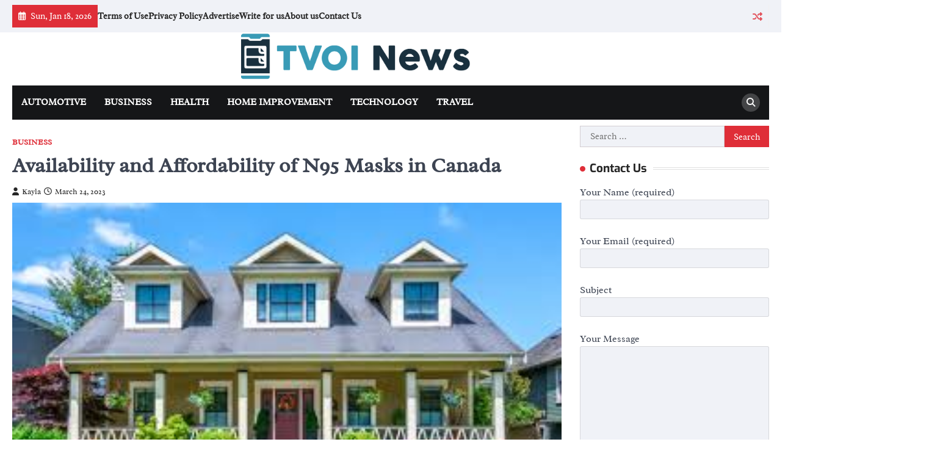

--- FILE ---
content_type: text/html; charset=UTF-8
request_url: https://tvoinews.net/availability-and-affordability-of-n95-masks-in-canada/
body_size: 71139
content:
<!doctype html>
<html lang="en-US">
<head>
	<meta charset="UTF-8">
	<meta name="viewport" content="width=device-width, initial-scale=1">
	<link rel="profile" href="https://gmpg.org/xfn/11">

	<meta name='robots' content='index, follow, max-snippet:-1, max-image-preview:large, max-video-preview:-1' />
	<style>img:is([sizes="auto" i], [sizes^="auto," i]) { contain-intrinsic-size: 3000px 1500px }</style>
	
	<!-- This site is optimized with the Yoast SEO plugin v26.6 - https://yoast.com/wordpress/plugins/seo/ -->
	<title>Availability and Affordability of N95 Masks in Canada - TVOI News</title>
	<link rel="canonical" href="https://tvoinews.net/availability-and-affordability-of-n95-masks-in-canada/" />
	<meta property="og:locale" content="en_US" />
	<meta property="og:type" content="article" />
	<meta property="og:title" content="Availability and Affordability of N95 Masks in Canada - TVOI News" />
	<meta property="og:description" content="The world has been shaken by the COVID-19 pandemic, and we have been forced to adapt to a new normal. Mask-wearing has become an everyday part of life, and it has been recommended by medical experts to safeguard people&#8217;s health. There are different types of masks available in the market, but the N95 mask Canada [&hellip;]" />
	<meta property="og:url" content="https://tvoinews.net/availability-and-affordability-of-n95-masks-in-canada/" />
	<meta property="og:site_name" content="TVOI News" />
	<meta property="article:published_time" content="2023-03-24T17:14:38+00:00" />
	<meta property="og:image" content="https://tvoinews.net/wp-content/uploads/2023/05/home2.jpeg" />
	<meta property="og:image:width" content="299" />
	<meta property="og:image:height" content="168" />
	<meta property="og:image:type" content="image/jpeg" />
	<meta name="author" content="Kayla" />
	<meta name="twitter:card" content="summary_large_image" />
	<meta name="twitter:label1" content="Written by" />
	<meta name="twitter:data1" content="Kayla" />
	<meta name="twitter:label2" content="Est. reading time" />
	<meta name="twitter:data2" content="2 minutes" />
	<script type="application/ld+json" class="yoast-schema-graph">{"@context":"https://schema.org","@graph":[{"@type":"Article","@id":"https://tvoinews.net/availability-and-affordability-of-n95-masks-in-canada/#article","isPartOf":{"@id":"https://tvoinews.net/availability-and-affordability-of-n95-masks-in-canada/"},"author":{"name":"Kayla","@id":"https://tvoinews.net/#/schema/person/804c30321c7a163c772d4a101491002f"},"headline":"Availability and Affordability of N95 Masks in Canada","datePublished":"2023-03-24T17:14:38+00:00","mainEntityOfPage":{"@id":"https://tvoinews.net/availability-and-affordability-of-n95-masks-in-canada/"},"wordCount":498,"publisher":{"@id":"https://tvoinews.net/#organization"},"image":{"@id":"https://tvoinews.net/availability-and-affordability-of-n95-masks-in-canada/#primaryimage"},"thumbnailUrl":"https://tvoinews.net/wp-content/uploads/2023/05/home2.jpeg","articleSection":["Business"],"inLanguage":"en-US"},{"@type":"WebPage","@id":"https://tvoinews.net/availability-and-affordability-of-n95-masks-in-canada/","url":"https://tvoinews.net/availability-and-affordability-of-n95-masks-in-canada/","name":"Availability and Affordability of N95 Masks in Canada - TVOI News","isPartOf":{"@id":"https://tvoinews.net/#website"},"primaryImageOfPage":{"@id":"https://tvoinews.net/availability-and-affordability-of-n95-masks-in-canada/#primaryimage"},"image":{"@id":"https://tvoinews.net/availability-and-affordability-of-n95-masks-in-canada/#primaryimage"},"thumbnailUrl":"https://tvoinews.net/wp-content/uploads/2023/05/home2.jpeg","datePublished":"2023-03-24T17:14:38+00:00","breadcrumb":{"@id":"https://tvoinews.net/availability-and-affordability-of-n95-masks-in-canada/#breadcrumb"},"inLanguage":"en-US","potentialAction":[{"@type":"ReadAction","target":["https://tvoinews.net/availability-and-affordability-of-n95-masks-in-canada/"]}]},{"@type":"ImageObject","inLanguage":"en-US","@id":"https://tvoinews.net/availability-and-affordability-of-n95-masks-in-canada/#primaryimage","url":"https://tvoinews.net/wp-content/uploads/2023/05/home2.jpeg","contentUrl":"https://tvoinews.net/wp-content/uploads/2023/05/home2.jpeg","width":299,"height":168},{"@type":"BreadcrumbList","@id":"https://tvoinews.net/availability-and-affordability-of-n95-masks-in-canada/#breadcrumb","itemListElement":[{"@type":"ListItem","position":1,"name":"Home","item":"https://tvoinews.net/"},{"@type":"ListItem","position":2,"name":"Availability and Affordability of N95 Masks in Canada"}]},{"@type":"WebSite","@id":"https://tvoinews.net/#website","url":"https://tvoinews.net/","name":"TVOI News","description":"Uncovering Stories That Matter","publisher":{"@id":"https://tvoinews.net/#organization"},"potentialAction":[{"@type":"SearchAction","target":{"@type":"EntryPoint","urlTemplate":"https://tvoinews.net/?s={search_term_string}"},"query-input":{"@type":"PropertyValueSpecification","valueRequired":true,"valueName":"search_term_string"}}],"inLanguage":"en-US"},{"@type":"Organization","@id":"https://tvoinews.net/#organization","name":"TVOI News","url":"https://tvoinews.net/","logo":{"@type":"ImageObject","inLanguage":"en-US","@id":"https://tvoinews.net/#/schema/logo/image/","url":"https://tvoinews.net/wp-content/uploads/2024/04/cropped-TVOI-News.png","contentUrl":"https://tvoinews.net/wp-content/uploads/2024/04/cropped-TVOI-News.png","width":980,"height":207,"caption":"TVOI News"},"image":{"@id":"https://tvoinews.net/#/schema/logo/image/"}},{"@type":"Person","@id":"https://tvoinews.net/#/schema/person/804c30321c7a163c772d4a101491002f","name":"Kayla","image":{"@type":"ImageObject","inLanguage":"en-US","@id":"https://tvoinews.net/#/schema/person/image/","url":"https://secure.gravatar.com/avatar/6b84e9052408369b5b3b37ee80a2f287?s=96&d=mm&r=g","contentUrl":"https://secure.gravatar.com/avatar/6b84e9052408369b5b3b37ee80a2f287?s=96&d=mm&r=g","caption":"Kayla"},"url":"https://tvoinews.net/author/admin/"}]}</script>
	<!-- / Yoast SEO plugin. -->


<meta name="description" content="The world has been shaken by the COVID-19 pandemic, and we have been forced to adapt to a new normal. Mask-wearing has become an everyday part of life, and it has been recommended by medical experts to safeguard people&#039;s health. There are different types of masks available in the market,&hellip;">
<meta name="robots" content="index, follow, max-snippet:-1, max-image-preview:large, max-video-preview:-1">
<link rel="canonical" href="https://tvoinews.net/availability-and-affordability-of-n95-masks-in-canada/">
<meta property="og:url" content="https://tvoinews.net/availability-and-affordability-of-n95-masks-in-canada/">
<meta property="og:site_name" content="TVOI News">
<meta property="og:locale" content="en_US">
<meta property="og:type" content="article">
<meta property="article:author" content="">
<meta property="article:publisher" content="">
<meta property="article:section" content="Business">
<meta property="og:title" content="Availability and Affordability of N95 Masks in Canada - TVOI News">
<meta property="og:description" content="The world has been shaken by the COVID-19 pandemic, and we have been forced to adapt to a new normal. Mask-wearing has become an everyday part of life, and it has been recommended by medical experts to safeguard people&#039;s health. There are different types of masks available in the market,&hellip;">
<meta property="og:image" content="https://tvoinews.net/wp-content/uploads/2023/05/home2.jpeg">
<meta property="og:image:secure_url" content="https://tvoinews.net/wp-content/uploads/2023/05/home2.jpeg">
<meta property="og:image:width" content="299">
<meta property="og:image:height" content="168">
<meta property="fb:pages" content="">
<meta property="fb:admins" content="">
<meta property="fb:app_id" content="">
<meta name="twitter:card" content="summary">
<meta name="twitter:site" content="">
<meta name="twitter:creator" content="">
<meta name="twitter:title" content="Availability and Affordability of N95 Masks in Canada - TVOI News">
<meta name="twitter:description" content="The world has been shaken by the COVID-19 pandemic, and we have been forced to adapt to a new normal. Mask-wearing has become an everyday part of life, and it has been recommended by medical experts to safeguard people&#039;s health. There are different types of masks available in the market,&hellip;">
<meta name="twitter:image" content="https://tvoinews.net/wp-content/uploads/2023/05/home2.jpeg">
<link rel="alternate" type="application/rss+xml" title="TVOI News &raquo; Feed" href="https://tvoinews.net/feed/" />
<link rel="alternate" type="application/rss+xml" title="TVOI News &raquo; Comments Feed" href="https://tvoinews.net/comments/feed/" />
<script>
window._wpemojiSettings = {"baseUrl":"https:\/\/s.w.org\/images\/core\/emoji\/15.0.3\/72x72\/","ext":".png","svgUrl":"https:\/\/s.w.org\/images\/core\/emoji\/15.0.3\/svg\/","svgExt":".svg","source":{"concatemoji":"https:\/\/tvoinews.net\/wp-includes\/js\/wp-emoji-release.min.js?ver=6.7.4"}};
/*! This file is auto-generated */
!function(i,n){var o,s,e;function c(e){try{var t={supportTests:e,timestamp:(new Date).valueOf()};sessionStorage.setItem(o,JSON.stringify(t))}catch(e){}}function p(e,t,n){e.clearRect(0,0,e.canvas.width,e.canvas.height),e.fillText(t,0,0);var t=new Uint32Array(e.getImageData(0,0,e.canvas.width,e.canvas.height).data),r=(e.clearRect(0,0,e.canvas.width,e.canvas.height),e.fillText(n,0,0),new Uint32Array(e.getImageData(0,0,e.canvas.width,e.canvas.height).data));return t.every(function(e,t){return e===r[t]})}function u(e,t,n){switch(t){case"flag":return n(e,"\ud83c\udff3\ufe0f\u200d\u26a7\ufe0f","\ud83c\udff3\ufe0f\u200b\u26a7\ufe0f")?!1:!n(e,"\ud83c\uddfa\ud83c\uddf3","\ud83c\uddfa\u200b\ud83c\uddf3")&&!n(e,"\ud83c\udff4\udb40\udc67\udb40\udc62\udb40\udc65\udb40\udc6e\udb40\udc67\udb40\udc7f","\ud83c\udff4\u200b\udb40\udc67\u200b\udb40\udc62\u200b\udb40\udc65\u200b\udb40\udc6e\u200b\udb40\udc67\u200b\udb40\udc7f");case"emoji":return!n(e,"\ud83d\udc26\u200d\u2b1b","\ud83d\udc26\u200b\u2b1b")}return!1}function f(e,t,n){var r="undefined"!=typeof WorkerGlobalScope&&self instanceof WorkerGlobalScope?new OffscreenCanvas(300,150):i.createElement("canvas"),a=r.getContext("2d",{willReadFrequently:!0}),o=(a.textBaseline="top",a.font="600 32px Arial",{});return e.forEach(function(e){o[e]=t(a,e,n)}),o}function t(e){var t=i.createElement("script");t.src=e,t.defer=!0,i.head.appendChild(t)}"undefined"!=typeof Promise&&(o="wpEmojiSettingsSupports",s=["flag","emoji"],n.supports={everything:!0,everythingExceptFlag:!0},e=new Promise(function(e){i.addEventListener("DOMContentLoaded",e,{once:!0})}),new Promise(function(t){var n=function(){try{var e=JSON.parse(sessionStorage.getItem(o));if("object"==typeof e&&"number"==typeof e.timestamp&&(new Date).valueOf()<e.timestamp+604800&&"object"==typeof e.supportTests)return e.supportTests}catch(e){}return null}();if(!n){if("undefined"!=typeof Worker&&"undefined"!=typeof OffscreenCanvas&&"undefined"!=typeof URL&&URL.createObjectURL&&"undefined"!=typeof Blob)try{var e="postMessage("+f.toString()+"("+[JSON.stringify(s),u.toString(),p.toString()].join(",")+"));",r=new Blob([e],{type:"text/javascript"}),a=new Worker(URL.createObjectURL(r),{name:"wpTestEmojiSupports"});return void(a.onmessage=function(e){c(n=e.data),a.terminate(),t(n)})}catch(e){}c(n=f(s,u,p))}t(n)}).then(function(e){for(var t in e)n.supports[t]=e[t],n.supports.everything=n.supports.everything&&n.supports[t],"flag"!==t&&(n.supports.everythingExceptFlag=n.supports.everythingExceptFlag&&n.supports[t]);n.supports.everythingExceptFlag=n.supports.everythingExceptFlag&&!n.supports.flag,n.DOMReady=!1,n.readyCallback=function(){n.DOMReady=!0}}).then(function(){return e}).then(function(){var e;n.supports.everything||(n.readyCallback(),(e=n.source||{}).concatemoji?t(e.concatemoji):e.wpemoji&&e.twemoji&&(t(e.twemoji),t(e.wpemoji)))}))}((window,document),window._wpemojiSettings);
</script>
<style id='wp-emoji-styles-inline-css'>

	img.wp-smiley, img.emoji {
		display: inline !important;
		border: none !important;
		box-shadow: none !important;
		height: 1em !important;
		width: 1em !important;
		margin: 0 0.07em !important;
		vertical-align: -0.1em !important;
		background: none !important;
		padding: 0 !important;
	}
</style>
<link rel='stylesheet' id='wp-block-library-css' href='https://tvoinews.net/wp-includes/css/dist/block-library/style.min.css?ver=6.7.4' media='all' />
<style id='classic-theme-styles-inline-css'>
/*! This file is auto-generated */
.wp-block-button__link{color:#fff;background-color:#32373c;border-radius:9999px;box-shadow:none;text-decoration:none;padding:calc(.667em + 2px) calc(1.333em + 2px);font-size:1.125em}.wp-block-file__button{background:#32373c;color:#fff;text-decoration:none}
</style>
<style id='global-styles-inline-css'>
:root{--wp--preset--aspect-ratio--square: 1;--wp--preset--aspect-ratio--4-3: 4/3;--wp--preset--aspect-ratio--3-4: 3/4;--wp--preset--aspect-ratio--3-2: 3/2;--wp--preset--aspect-ratio--2-3: 2/3;--wp--preset--aspect-ratio--16-9: 16/9;--wp--preset--aspect-ratio--9-16: 9/16;--wp--preset--color--black: #000000;--wp--preset--color--cyan-bluish-gray: #abb8c3;--wp--preset--color--white: #ffffff;--wp--preset--color--pale-pink: #f78da7;--wp--preset--color--vivid-red: #cf2e2e;--wp--preset--color--luminous-vivid-orange: #ff6900;--wp--preset--color--luminous-vivid-amber: #fcb900;--wp--preset--color--light-green-cyan: #7bdcb5;--wp--preset--color--vivid-green-cyan: #00d084;--wp--preset--color--pale-cyan-blue: #8ed1fc;--wp--preset--color--vivid-cyan-blue: #0693e3;--wp--preset--color--vivid-purple: #9b51e0;--wp--preset--gradient--vivid-cyan-blue-to-vivid-purple: linear-gradient(135deg,rgba(6,147,227,1) 0%,rgb(155,81,224) 100%);--wp--preset--gradient--light-green-cyan-to-vivid-green-cyan: linear-gradient(135deg,rgb(122,220,180) 0%,rgb(0,208,130) 100%);--wp--preset--gradient--luminous-vivid-amber-to-luminous-vivid-orange: linear-gradient(135deg,rgba(252,185,0,1) 0%,rgba(255,105,0,1) 100%);--wp--preset--gradient--luminous-vivid-orange-to-vivid-red: linear-gradient(135deg,rgba(255,105,0,1) 0%,rgb(207,46,46) 100%);--wp--preset--gradient--very-light-gray-to-cyan-bluish-gray: linear-gradient(135deg,rgb(238,238,238) 0%,rgb(169,184,195) 100%);--wp--preset--gradient--cool-to-warm-spectrum: linear-gradient(135deg,rgb(74,234,220) 0%,rgb(151,120,209) 20%,rgb(207,42,186) 40%,rgb(238,44,130) 60%,rgb(251,105,98) 80%,rgb(254,248,76) 100%);--wp--preset--gradient--blush-light-purple: linear-gradient(135deg,rgb(255,206,236) 0%,rgb(152,150,240) 100%);--wp--preset--gradient--blush-bordeaux: linear-gradient(135deg,rgb(254,205,165) 0%,rgb(254,45,45) 50%,rgb(107,0,62) 100%);--wp--preset--gradient--luminous-dusk: linear-gradient(135deg,rgb(255,203,112) 0%,rgb(199,81,192) 50%,rgb(65,88,208) 100%);--wp--preset--gradient--pale-ocean: linear-gradient(135deg,rgb(255,245,203) 0%,rgb(182,227,212) 50%,rgb(51,167,181) 100%);--wp--preset--gradient--electric-grass: linear-gradient(135deg,rgb(202,248,128) 0%,rgb(113,206,126) 100%);--wp--preset--gradient--midnight: linear-gradient(135deg,rgb(2,3,129) 0%,rgb(40,116,252) 100%);--wp--preset--font-size--small: 13px;--wp--preset--font-size--medium: 20px;--wp--preset--font-size--large: 36px;--wp--preset--font-size--x-large: 42px;--wp--preset--spacing--20: 0.44rem;--wp--preset--spacing--30: 0.67rem;--wp--preset--spacing--40: 1rem;--wp--preset--spacing--50: 1.5rem;--wp--preset--spacing--60: 2.25rem;--wp--preset--spacing--70: 3.38rem;--wp--preset--spacing--80: 5.06rem;--wp--preset--shadow--natural: 6px 6px 9px rgba(0, 0, 0, 0.2);--wp--preset--shadow--deep: 12px 12px 50px rgba(0, 0, 0, 0.4);--wp--preset--shadow--sharp: 6px 6px 0px rgba(0, 0, 0, 0.2);--wp--preset--shadow--outlined: 6px 6px 0px -3px rgba(255, 255, 255, 1), 6px 6px rgba(0, 0, 0, 1);--wp--preset--shadow--crisp: 6px 6px 0px rgba(0, 0, 0, 1);}:where(.is-layout-flex){gap: 0.5em;}:where(.is-layout-grid){gap: 0.5em;}body .is-layout-flex{display: flex;}.is-layout-flex{flex-wrap: wrap;align-items: center;}.is-layout-flex > :is(*, div){margin: 0;}body .is-layout-grid{display: grid;}.is-layout-grid > :is(*, div){margin: 0;}:where(.wp-block-columns.is-layout-flex){gap: 2em;}:where(.wp-block-columns.is-layout-grid){gap: 2em;}:where(.wp-block-post-template.is-layout-flex){gap: 1.25em;}:where(.wp-block-post-template.is-layout-grid){gap: 1.25em;}.has-black-color{color: var(--wp--preset--color--black) !important;}.has-cyan-bluish-gray-color{color: var(--wp--preset--color--cyan-bluish-gray) !important;}.has-white-color{color: var(--wp--preset--color--white) !important;}.has-pale-pink-color{color: var(--wp--preset--color--pale-pink) !important;}.has-vivid-red-color{color: var(--wp--preset--color--vivid-red) !important;}.has-luminous-vivid-orange-color{color: var(--wp--preset--color--luminous-vivid-orange) !important;}.has-luminous-vivid-amber-color{color: var(--wp--preset--color--luminous-vivid-amber) !important;}.has-light-green-cyan-color{color: var(--wp--preset--color--light-green-cyan) !important;}.has-vivid-green-cyan-color{color: var(--wp--preset--color--vivid-green-cyan) !important;}.has-pale-cyan-blue-color{color: var(--wp--preset--color--pale-cyan-blue) !important;}.has-vivid-cyan-blue-color{color: var(--wp--preset--color--vivid-cyan-blue) !important;}.has-vivid-purple-color{color: var(--wp--preset--color--vivid-purple) !important;}.has-black-background-color{background-color: var(--wp--preset--color--black) !important;}.has-cyan-bluish-gray-background-color{background-color: var(--wp--preset--color--cyan-bluish-gray) !important;}.has-white-background-color{background-color: var(--wp--preset--color--white) !important;}.has-pale-pink-background-color{background-color: var(--wp--preset--color--pale-pink) !important;}.has-vivid-red-background-color{background-color: var(--wp--preset--color--vivid-red) !important;}.has-luminous-vivid-orange-background-color{background-color: var(--wp--preset--color--luminous-vivid-orange) !important;}.has-luminous-vivid-amber-background-color{background-color: var(--wp--preset--color--luminous-vivid-amber) !important;}.has-light-green-cyan-background-color{background-color: var(--wp--preset--color--light-green-cyan) !important;}.has-vivid-green-cyan-background-color{background-color: var(--wp--preset--color--vivid-green-cyan) !important;}.has-pale-cyan-blue-background-color{background-color: var(--wp--preset--color--pale-cyan-blue) !important;}.has-vivid-cyan-blue-background-color{background-color: var(--wp--preset--color--vivid-cyan-blue) !important;}.has-vivid-purple-background-color{background-color: var(--wp--preset--color--vivid-purple) !important;}.has-black-border-color{border-color: var(--wp--preset--color--black) !important;}.has-cyan-bluish-gray-border-color{border-color: var(--wp--preset--color--cyan-bluish-gray) !important;}.has-white-border-color{border-color: var(--wp--preset--color--white) !important;}.has-pale-pink-border-color{border-color: var(--wp--preset--color--pale-pink) !important;}.has-vivid-red-border-color{border-color: var(--wp--preset--color--vivid-red) !important;}.has-luminous-vivid-orange-border-color{border-color: var(--wp--preset--color--luminous-vivid-orange) !important;}.has-luminous-vivid-amber-border-color{border-color: var(--wp--preset--color--luminous-vivid-amber) !important;}.has-light-green-cyan-border-color{border-color: var(--wp--preset--color--light-green-cyan) !important;}.has-vivid-green-cyan-border-color{border-color: var(--wp--preset--color--vivid-green-cyan) !important;}.has-pale-cyan-blue-border-color{border-color: var(--wp--preset--color--pale-cyan-blue) !important;}.has-vivid-cyan-blue-border-color{border-color: var(--wp--preset--color--vivid-cyan-blue) !important;}.has-vivid-purple-border-color{border-color: var(--wp--preset--color--vivid-purple) !important;}.has-vivid-cyan-blue-to-vivid-purple-gradient-background{background: var(--wp--preset--gradient--vivid-cyan-blue-to-vivid-purple) !important;}.has-light-green-cyan-to-vivid-green-cyan-gradient-background{background: var(--wp--preset--gradient--light-green-cyan-to-vivid-green-cyan) !important;}.has-luminous-vivid-amber-to-luminous-vivid-orange-gradient-background{background: var(--wp--preset--gradient--luminous-vivid-amber-to-luminous-vivid-orange) !important;}.has-luminous-vivid-orange-to-vivid-red-gradient-background{background: var(--wp--preset--gradient--luminous-vivid-orange-to-vivid-red) !important;}.has-very-light-gray-to-cyan-bluish-gray-gradient-background{background: var(--wp--preset--gradient--very-light-gray-to-cyan-bluish-gray) !important;}.has-cool-to-warm-spectrum-gradient-background{background: var(--wp--preset--gradient--cool-to-warm-spectrum) !important;}.has-blush-light-purple-gradient-background{background: var(--wp--preset--gradient--blush-light-purple) !important;}.has-blush-bordeaux-gradient-background{background: var(--wp--preset--gradient--blush-bordeaux) !important;}.has-luminous-dusk-gradient-background{background: var(--wp--preset--gradient--luminous-dusk) !important;}.has-pale-ocean-gradient-background{background: var(--wp--preset--gradient--pale-ocean) !important;}.has-electric-grass-gradient-background{background: var(--wp--preset--gradient--electric-grass) !important;}.has-midnight-gradient-background{background: var(--wp--preset--gradient--midnight) !important;}.has-small-font-size{font-size: var(--wp--preset--font-size--small) !important;}.has-medium-font-size{font-size: var(--wp--preset--font-size--medium) !important;}.has-large-font-size{font-size: var(--wp--preset--font-size--large) !important;}.has-x-large-font-size{font-size: var(--wp--preset--font-size--x-large) !important;}
:where(.wp-block-post-template.is-layout-flex){gap: 1.25em;}:where(.wp-block-post-template.is-layout-grid){gap: 1.25em;}
:where(.wp-block-columns.is-layout-flex){gap: 2em;}:where(.wp-block-columns.is-layout-grid){gap: 2em;}
:root :where(.wp-block-pullquote){font-size: 1.5em;line-height: 1.6;}
</style>
<link rel='stylesheet' id='contact-form-7-css' href='https://tvoinews.net/wp-content/plugins/contact-form-7/includes/css/styles.css?ver=6.1.4' media='all' />
<link rel='stylesheet' id='right-news-slick-style-css' href='https://tvoinews.net/wp-content/themes/right-news/assets/css/slick.min.css?ver=1.8.1' media='all' />
<link rel='stylesheet' id='right-news-fontawesome-style-css' href='https://tvoinews.net/wp-content/themes/right-news/assets/css/fontawesome.min.css?ver=6.4.2' media='all' />
<link rel='stylesheet' id='right-news-google-fonts-css' href='https://tvoinews.net/wp-content/fonts/ac96251414e9da9e0e8da61ffb978dee.css' media='all' />
<link rel='stylesheet' id='right-news-style-css' href='https://tvoinews.net/wp-content/themes/right-news/style.css?ver=1.2.2' media='all' />
<style id='right-news-style-inline-css'>

    /* Color */
    :root {
        --header-text-color: #blank;
    }
    
    /* Typograhpy */
    :root {
        --font-heading: "Exo", serif;
        --font-main: -apple-system, BlinkMacSystemFont,"Radley", "Segoe UI", Roboto, Oxygen-Sans, Ubuntu, Cantarell, "Helvetica Neue", sans-serif;
    }

    body,
	button, input, select, optgroup, textarea {
        font-family: "Radley", serif;
	}

	.site-title a {
        font-family: "Gentium Book Basic", serif;
	}
    
	.site-description {
        font-family: "Merienda One", serif;
	}
    
</style>
<script src="https://tvoinews.net/wp-includes/js/jquery/jquery.min.js?ver=3.7.1" id="jquery-core-js"></script>
<script src="https://tvoinews.net/wp-includes/js/jquery/jquery-migrate.min.js?ver=3.4.1" id="jquery-migrate-js"></script>
<link rel="https://api.w.org/" href="https://tvoinews.net/wp-json/" /><link rel="alternate" title="JSON" type="application/json" href="https://tvoinews.net/wp-json/wp/v2/posts/783" /><link rel="EditURI" type="application/rsd+xml" title="RSD" href="https://tvoinews.net/xmlrpc.php?rsd" />
<meta name="generator" content="WordPress 6.7.4" />
<link rel='shortlink' href='https://tvoinews.net/?p=783' />
<link rel="alternate" title="oEmbed (JSON)" type="application/json+oembed" href="https://tvoinews.net/wp-json/oembed/1.0/embed?url=https%3A%2F%2Ftvoinews.net%2Favailability-and-affordability-of-n95-masks-in-canada%2F" />
<link rel="alternate" title="oEmbed (XML)" type="text/xml+oembed" href="https://tvoinews.net/wp-json/oembed/1.0/embed?url=https%3A%2F%2Ftvoinews.net%2Favailability-and-affordability-of-n95-masks-in-canada%2F&#038;format=xml" />

<style type="text/css" id="breadcrumb-trail-css">.trail-items li::after {content: "/";}</style>
		<style type="text/css">
					.site-title,
			.site-description {
					position: absolute;
					clip: rect(1px, 1px, 1px, 1px);
					display: none;
				}
					</style>
		<link rel="icon" href="https://tvoinews.net/wp-content/uploads/2024/04/cropped-TVOI-News-1-32x32.png" sizes="32x32" />
<link rel="icon" href="https://tvoinews.net/wp-content/uploads/2024/04/cropped-TVOI-News-1-192x192.png" sizes="192x192" />
<link rel="apple-touch-icon" href="https://tvoinews.net/wp-content/uploads/2024/04/cropped-TVOI-News-1-180x180.png" />
<meta name="msapplication-TileImage" content="https://tvoinews.net/wp-content/uploads/2024/04/cropped-TVOI-News-1-270x270.png" />

<meta name="google-site-verification" content="30iy9D0zRTmlKY5K6arbz7CDn_w5LVhRASJhGpfEV6s" /></head>

<body data-rsssl=1 class="post-template-default single single-post postid-783 single-format-standard wp-custom-logo wp-embed-responsive right-sidebar">
		<div id="page" class="site ascendoor-site-wrapper">
		<a class="skip-link screen-reader-text" href="#primary">Skip to content</a>
		<div id="loader">
			<div class="loader-container">
				<div id="preloader" class="style-2">
					<div class="dot"></div>
				</div>
			</div>
		</div><!-- #loader -->
		<header id="masthead" class="site-header " style="background-image: url('')">
							<div class="top-header-part">
					<div class="ascendoor-wrapper">
						<div class="top-header-wrapper">
							<div class="top-header-left">
								<div class="date-wrap">
									<i class="far fa-calendar-alt"></i>
									<span>Sun, Jan 18, 2026</span>
								</div>
								<div class="top-header-menu">
									<div class="menu-footer-container"><ul id="menu-footer" class="menu"><li id="menu-item-902" class="menu-item menu-item-type-post_type menu-item-object-page menu-item-902"><a href="https://tvoinews.net/terms-of-use/">Terms of Use</a></li>
<li id="menu-item-903" class="menu-item menu-item-type-post_type menu-item-object-page menu-item-903"><a href="https://tvoinews.net/privacy-policy/">Privacy Policy</a></li>
<li id="menu-item-904" class="menu-item menu-item-type-post_type menu-item-object-page menu-item-904"><a href="https://tvoinews.net/advertise/">Advertise</a></li>
<li id="menu-item-905" class="menu-item menu-item-type-post_type menu-item-object-page menu-item-905"><a href="https://tvoinews.net/write-for-us/">Write for us</a></li>
<li id="menu-item-906" class="menu-item menu-item-type-post_type menu-item-object-page menu-item-906"><a href="https://tvoinews.net/about-us/">About us</a></li>
<li id="menu-item-907" class="menu-item menu-item-type-post_type menu-item-object-page menu-item-907"><a href="https://tvoinews.net/contact-us/">Contact Us</a></li>
</ul></div>								</div>
							</div>
							<div class="top-header-right">
								<div class="ramdom-post">
																				<a href="https://tvoinews.net/escorts-napier/" title="View Random Post">
												<i class="fas fa-random"></i>
											</a>
																			</div>
								<div class="social-icons">
																	</div>
							</div>
						</div>	
					</div>
				</div>
						<div class="middle-header-part" >

								<div class="ascendoor-wrapper">
					<div class="middle-header-wrapper no-image">
						<div class="site-branding">
															<div class="site-logo">
									<a href="https://tvoinews.net/" class="custom-logo-link" rel="home"><img width="980" height="207" src="https://tvoinews.net/wp-content/uploads/2024/04/cropped-TVOI-News.png" class="custom-logo" alt="TVOI News" decoding="async" fetchpriority="high" srcset="https://tvoinews.net/wp-content/uploads/2024/04/cropped-TVOI-News.png 980w, https://tvoinews.net/wp-content/uploads/2024/04/cropped-TVOI-News-300x63.png 300w, https://tvoinews.net/wp-content/uploads/2024/04/cropped-TVOI-News-768x162.png 768w" sizes="(max-width: 980px) 100vw, 980px" /></a>								</div>
														<div class="site-identity">
																	<p class="site-title"><a href="https://tvoinews.net/" rel="home">TVOI News</a></p>
																		<p class="site-description">Uncovering Stories That Matter</p>
																</div>
						</div><!-- .site-branding -->
											</div>
				</div>
			</div>
			<div class="bottom-header-part-outer">
				<div class="bottom-header-part">
					<div class="ascendoor-wrapper">
						<div class="bottom-header-wrapper">
							<div class="navigation-part">
								<nav id="site-navigation" class="main-navigation">
									<button class="menu-toggle" aria-controls="primary-menu" aria-expanded="false">
										<span></span>
										<span></span>
										<span></span>
									</button>
									<div class="main-navigation-links">
										<div class="menu-hme-container"><ul id="menu-hme" class="menu"><li id="menu-item-102" class="menu-item menu-item-type-taxonomy menu-item-object-category menu-item-102"><a href="https://tvoinews.net/category/automotive/">Automotive</a></li>
<li id="menu-item-103" class="menu-item menu-item-type-taxonomy menu-item-object-category current-post-ancestor current-menu-parent current-post-parent menu-item-103"><a href="https://tvoinews.net/category/business/">Business</a></li>
<li id="menu-item-104" class="menu-item menu-item-type-taxonomy menu-item-object-category menu-item-104"><a href="https://tvoinews.net/category/health/">Health</a></li>
<li id="menu-item-105" class="menu-item menu-item-type-taxonomy menu-item-object-category menu-item-105"><a href="https://tvoinews.net/category/home-improvement/">Home improvement</a></li>
<li id="menu-item-106" class="menu-item menu-item-type-taxonomy menu-item-object-category menu-item-106"><a href="https://tvoinews.net/category/technology/">Technology</a></li>
<li id="menu-item-107" class="menu-item menu-item-type-taxonomy menu-item-object-category menu-item-107"><a href="https://tvoinews.net/category/travel/">Travel</a></li>
</ul></div>									</div>
								</nav><!-- #site-navigation -->
							</div>
							<div class="bottom-header-right-part">
								<div class="header-search">
									<div class="header-search-wrap">
										<a href="#" title="Search" class="header-search-icon">
											<i class="fa fa-search"></i>
										</a>
										<div class="header-search-form">
											<form role="search" method="get" class="search-form" action="https://tvoinews.net/">
				<label>
					<span class="screen-reader-text">Search for:</span>
					<input type="search" class="search-field" placeholder="Search &hellip;" value="" name="s" />
				</label>
				<input type="submit" class="search-submit" value="Search" />
			</form>										</div>
									</div>
								</div>
							</div>
						</div>
					</div>
				</div>
			</div>
		</header><!-- #masthead -->

			<div id="content" class="site-content">
			<div class="ascendoor-wrapper">
				<div class="ascendoor-page">
						<main id="primary" class="site-main">

		
<article id="post-783" class="post-783 post type-post status-publish format-standard has-post-thumbnail hentry category-business">
	<div class="mag-post-single">
		<div class="mag-post-detail">
			<div class="mag-post-category">
				<a href="https://tvoinews.net/category/business/">Business</a>			</div>
			<header class="entry-header">
				<h1 class="entry-title"><strong>Availability and Affordability of N95 Masks in Canada</strong></h1>					<div class="mag-post-meta">
						<span class="post-author"> <a class="url fn n" href="https://tvoinews.net/author/admin/"><i class="fas fa-user"></i>Kayla</a></span><span class="post-date"><a href="https://tvoinews.net/availability-and-affordability-of-n95-masks-in-canada/" rel="bookmark"><i class="far fa-clock"></i><time class="entry-date published updated" datetime="2023-03-24T17:14:38+00:00">March 24, 2023</time></a></span>					</div>
							</header><!-- .entry-header -->
		</div>
	</div>
	
			<div class="post-thumbnail">
				<img width="299" height="168" src="https://tvoinews.net/wp-content/uploads/2023/05/home2.jpeg" class="attachment-post-thumbnail size-post-thumbnail wp-post-image" alt="" decoding="async" />			</div><!-- .post-thumbnail -->

		
	<div class="entry-content">
		
<figure class="wp-block-image size-large"><img decoding="async" width="1024" height="1024" src="https://tvoinews.net/wp-content/uploads/2023/03/image-1-1024x1024.png" alt="" class="wp-image-784" srcset="https://tvoinews.net/wp-content/uploads/2023/03/image-1-1024x1024.png 1024w, https://tvoinews.net/wp-content/uploads/2023/03/image-1-300x300.png 300w, https://tvoinews.net/wp-content/uploads/2023/03/image-1-150x150.png 150w, https://tvoinews.net/wp-content/uploads/2023/03/image-1-768x768.png 768w, https://tvoinews.net/wp-content/uploads/2023/03/image-1.png 1200w" sizes="(max-width: 1024px) 100vw, 1024px" /></figure>



<p>The world has been shaken by the COVID-19 pandemic, and we have been forced to adapt to a new normal. Mask-wearing has become an everyday part of life, and it has been recommended by medical experts to safeguard people&#8217;s health. There are different types of masks available in the market, but the <a href="https://72hours.ca/collections/n95-mask"><strong>N95 mask Canada</strong></a> has gained a lot of attention. In this blog post, we will explore what an N95 mask is, how it works, and why it is important.</p>



<p>What is an N95 mask?</p>



<p>An N95 mask is a protective face mask that is designed to filter out at least 95% of airborne particles, including bacteria and viruses. They are made of multiple layers of synthetic material, including a non-woven outer layer, a melt-blown middle layer, and an inner layer. There are different shapes and sizes of N95 masks available in the market, but they are all designed to offer optimal protection against airborne particles.</p>



<p>How does it work?</p>



<p>The N95 mask works by filtering out tiny particles in the air that may include bacteria and viruses. The mask uses electrostatic attraction to trap these particles on the filters, preventing them from being inhaled into the lungs. The mask fits tightly around the face, ensuring that no air slips through the edges of the mask. N95 masks are tested to ensure that they meet the standards set by the National Institute of Occupational Safety and Health (NIOSH).</p>



<p>Why is it important?</p>



<p>The COVID-19 pandemic has made us understand the importance of wearing masks to protect ourselves and others. The N95 mask Canada is particularly important for healthcare workers who are in close contact with patients infected with the virus. N95 masks also protect white-collar and blue-collar workers who work in high-risk environments such as construction sites and factories that provide essential services. By wearing an N95 mask Canada, you can reduce the chances of getting infected with COVID-19 or other airborne diseases.</p>



<p>How to use an N95 mask?</p>



<p>Wearing an N95 mask Canada correctly is crucial to maximizing its effectiveness. Before putting on the mask, ensure that your hands are clean and dry. Place the mask over your nose and mouth, ensuring that it fits tightly around your face. Adjust the straps on both sides of the mask to ensure that the mask is firmly in place. The mask should not slide off your nose or mouth, and you should be able to breathe easily. Ensure that the mask creates a seal over your face to prevent air from seeping through the edges of the mask.</p>



<p>Wearing an N95 mask Canada is one of the best ways to protect yourself against airborne diseases, including COVID-19. The mask offers superior protection compared to other face masks, and it is designed to filter out at least 95% of airborne particles. Healthcare workers, essential service providers, and people who work in high-risk environments can benefit significantly from wearing the N95 mask Canada.</p>
	</div><!-- .entry-content -->

	<footer class="entry-footer">
			</footer><!-- .entry-footer -->

</article><!-- #post-783 -->

	<nav class="navigation post-navigation" aria-label="Posts">
		<h2 class="screen-reader-text">Post navigation</h2>
		<div class="nav-links"><div class="nav-previous"><a href="https://tvoinews.net/choosing-the-right-keywords-to-enhance-ecommerce-seo-performance/" rel="prev"><span>&#10229;</span> <span class="nav-title">Choosing the Right Keywords to Enhance Ecommerce SEO Performance</span></a></div><div class="nav-next"><a href="https://tvoinews.net/choosing-the-right-treatment-center-for-an-addicted-loved-one/" rel="next"><span class="nav-title"><strong>Choosing the Right Treatment Center for an Addicted Loved One</strong></span> <span>&#10230;</span></a></div></div>
	</nav>					<div class="related-posts">
						<h2>Related Posts</h2>
						<div class="row">
															<div>
									<article id="post-1241" class="post-1241 post type-post status-publish format-standard has-post-thumbnail hentry category-business">
										
			<div class="post-thumbnail">
				<img width="2500" height="1667" src="https://tvoinews.net/wp-content/uploads/2024/07/5.jpg" class="attachment-post-thumbnail size-post-thumbnail wp-post-image" alt="" decoding="async" srcset="https://tvoinews.net/wp-content/uploads/2024/07/5.jpg 2500w, https://tvoinews.net/wp-content/uploads/2024/07/5-300x200.jpg 300w, https://tvoinews.net/wp-content/uploads/2024/07/5-1024x683.jpg 1024w, https://tvoinews.net/wp-content/uploads/2024/07/5-768x512.jpg 768w, https://tvoinews.net/wp-content/uploads/2024/07/5-1536x1024.jpg 1536w, https://tvoinews.net/wp-content/uploads/2024/07/5-2048x1366.jpg 2048w" sizes="(max-width: 2500px) 100vw, 2500px" />			</div><!-- .post-thumbnail -->

												<header class="entry-header">
											<h5 class="entry-title"><a href="https://tvoinews.net/the-ultimate-escape-discovering-the-allure-of-luxury-surf-resorts/" rel="bookmark">The Ultimate Escape: Discovering the Allure of Luxury Surf Resorts</a></h5>										</header><!-- .entry-header -->
										<div class="entry-content">
											<p>Have you spent long hours gazing at pristine beaches, turquoise waves, and sun-kissed surfers whipping their boards into the ocean? Do you dream of riding those waves but also want to enjoy a cozy bed, delicious food, and maybe even a spa treatment? If your answer is yes, then luxury surf resort might just be [&hellip;]</p>
										</div><!-- .entry-content -->
									</article>
								</div>
																<div>
									<article id="post-1666" class="post-1666 post type-post status-publish format-standard has-post-thumbnail hentry category-business">
										
			<div class="post-thumbnail">
				<img width="1200" height="675" src="https://tvoinews.net/wp-content/uploads/2025/05/B2B-marketing-services.jpg" class="attachment-post-thumbnail size-post-thumbnail wp-post-image" alt="" decoding="async" loading="lazy" srcset="https://tvoinews.net/wp-content/uploads/2025/05/B2B-marketing-services.jpg 1200w, https://tvoinews.net/wp-content/uploads/2025/05/B2B-marketing-services-300x169.jpg 300w, https://tvoinews.net/wp-content/uploads/2025/05/B2B-marketing-services-1024x576.jpg 1024w, https://tvoinews.net/wp-content/uploads/2025/05/B2B-marketing-services-768x432.jpg 768w" sizes="auto, (max-width: 1200px) 100vw, 1200px" />			</div><!-- .post-thumbnail -->

												<header class="entry-header">
											<h5 class="entry-title"><a href="https://tvoinews.net/utilizing-financial-strategies-to-tap-into-global-investment-opportunities-by-benjamin-wey/" rel="bookmark">Utilizing Financial Strategies to Tap into Global Investment Opportunities by Benjamin Wey</a></h5>										</header><!-- .entry-header -->
										<div class="entry-content">
											<p>&nbsp; In a world where markets are becoming increasingly interconnected, the ability to tap into global investment opportunities requires more than just capital—it requires strategic financial planning. Benjamin Wey NY, a renowned figure in international investment, emphasizes the importance of employing well-crafted financial strategies to navigate the complexities of global markets. By using his comprehensive [&hellip;]</p>
										</div><!-- .entry-content -->
									</article>
								</div>
																<div>
									<article id="post-931" class="post-931 post type-post status-publish format-standard has-post-thumbnail hentry category-business">
										
			<div class="post-thumbnail">
				<img width="300" height="168" src="https://tvoinews.net/wp-content/uploads/2024/02/Health1.jpeg" class="attachment-post-thumbnail size-post-thumbnail wp-post-image" alt="" decoding="async" loading="lazy" />			</div><!-- .post-thumbnail -->

												<header class="entry-header">
											<h5 class="entry-title"><a href="https://tvoinews.net/boost-your-agencys-revenue-with-white-label-seo/" rel="bookmark">Boost Your Agency&#8217;s Revenue with White label SEO</a></h5>										</header><!-- .entry-header -->
										<div class="entry-content">
											<p>Introduction &nbsp; In the fast-paced and competitive landscape of digital marketing, staying ahead of the curve is crucial for agencies to thrive. Offering comprehensive and result-driven services to clients is not only essential for client satisfaction but also for the agency&#8217;s growth and revenue. As businesses increasingly recognize the importance of search engine optimization (SEO) [&hellip;]</p>
										</div><!-- .entry-content -->
									</article>
								</div>
														</div>
					</div>
					
	</main><!-- #main -->

<aside id="secondary" class="widget-area ascendoor-widget-area">
	<section id="search-2" class="widget widget_search"><form role="search" method="get" class="search-form" action="https://tvoinews.net/">
				<label>
					<span class="screen-reader-text">Search for:</span>
					<input type="search" class="search-field" placeholder="Search &hellip;" value="" name="s" />
				</label>
				<input type="submit" class="search-submit" value="Search" />
			</form></section><section id="text-2" class="widget widget_text"><h2 class="widget-title">Contact Us</h2>			<div class="textwidget">
<div class="wpcf7 no-js" id="wpcf7-f85-o1" lang="en-US" dir="ltr" data-wpcf7-id="85">
<div class="screen-reader-response"><p role="status" aria-live="polite" aria-atomic="true"></p> <ul></ul></div>
<form action="/availability-and-affordability-of-n95-masks-in-canada/#wpcf7-f85-o1" method="post" class="wpcf7-form init" aria-label="Contact form" novalidate="novalidate" data-status="init">
<fieldset class="hidden-fields-container"><input type="hidden" name="_wpcf7" value="85" /><input type="hidden" name="_wpcf7_version" value="6.1.4" /><input type="hidden" name="_wpcf7_locale" value="en_US" /><input type="hidden" name="_wpcf7_unit_tag" value="wpcf7-f85-o1" /><input type="hidden" name="_wpcf7_container_post" value="0" /><input type="hidden" name="_wpcf7_posted_data_hash" value="" />
</fieldset>
<p><label> Your Name (required)<br />
<span class="wpcf7-form-control-wrap" data-name="your-name"><input size="40" maxlength="400" class="wpcf7-form-control wpcf7-text wpcf7-validates-as-required" aria-required="true" aria-invalid="false" value="" type="text" name="your-name" /></span> </label>
</p>
<p><label> Your Email (required)<br />
<span class="wpcf7-form-control-wrap" data-name="your-email"><input size="40" maxlength="400" class="wpcf7-form-control wpcf7-email wpcf7-validates-as-required wpcf7-text wpcf7-validates-as-email" aria-required="true" aria-invalid="false" value="" type="email" name="your-email" /></span> </label>
</p>
<p><label> Subject<br />
<span class="wpcf7-form-control-wrap" data-name="your-subject"><input size="40" maxlength="400" class="wpcf7-form-control wpcf7-text" aria-invalid="false" value="" type="text" name="your-subject" /></span> </label>
</p>
<p><label> Your Message<br />
<span class="wpcf7-form-control-wrap" data-name="your-message"><textarea cols="40" rows="10" maxlength="2000" class="wpcf7-form-control wpcf7-textarea" aria-invalid="false" name="your-message"></textarea></span> </label>
</p>
<p><input class="wpcf7-form-control wpcf7-submit has-spinner" type="submit" value="Send" />
</p><div class="wpcf7-response-output" aria-hidden="true"></div>
</form>
</div>

</div>
		</section><section id="archives-2" class="widget widget_archive"><h2 class="widget-title">Archives</h2>
			<ul>
					<li><a href='https://tvoinews.net/2026/01/'>January 2026</a></li>
	<li><a href='https://tvoinews.net/2025/12/'>December 2025</a></li>
	<li><a href='https://tvoinews.net/2025/11/'>November 2025</a></li>
	<li><a href='https://tvoinews.net/2025/10/'>October 2025</a></li>
	<li><a href='https://tvoinews.net/2025/09/'>September 2025</a></li>
	<li><a href='https://tvoinews.net/2025/08/'>August 2025</a></li>
	<li><a href='https://tvoinews.net/2025/07/'>July 2025</a></li>
	<li><a href='https://tvoinews.net/2025/05/'>May 2025</a></li>
	<li><a href='https://tvoinews.net/2025/04/'>April 2025</a></li>
	<li><a href='https://tvoinews.net/2025/03/'>March 2025</a></li>
	<li><a href='https://tvoinews.net/2025/02/'>February 2025</a></li>
	<li><a href='https://tvoinews.net/2025/01/'>January 2025</a></li>
	<li><a href='https://tvoinews.net/2024/12/'>December 2024</a></li>
	<li><a href='https://tvoinews.net/2024/11/'>November 2024</a></li>
	<li><a href='https://tvoinews.net/2024/10/'>October 2024</a></li>
	<li><a href='https://tvoinews.net/2024/09/'>September 2024</a></li>
	<li><a href='https://tvoinews.net/2024/08/'>August 2024</a></li>
	<li><a href='https://tvoinews.net/2024/07/'>July 2024</a></li>
	<li><a href='https://tvoinews.net/2024/06/'>June 2024</a></li>
	<li><a href='https://tvoinews.net/2024/05/'>May 2024</a></li>
	<li><a href='https://tvoinews.net/2024/04/'>April 2024</a></li>
	<li><a href='https://tvoinews.net/2024/03/'>March 2024</a></li>
	<li><a href='https://tvoinews.net/2024/02/'>February 2024</a></li>
	<li><a href='https://tvoinews.net/2024/01/'>January 2024</a></li>
	<li><a href='https://tvoinews.net/2023/12/'>December 2023</a></li>
	<li><a href='https://tvoinews.net/2023/11/'>November 2023</a></li>
	<li><a href='https://tvoinews.net/2023/10/'>October 2023</a></li>
	<li><a href='https://tvoinews.net/2023/09/'>September 2023</a></li>
	<li><a href='https://tvoinews.net/2023/08/'>August 2023</a></li>
	<li><a href='https://tvoinews.net/2023/07/'>July 2023</a></li>
	<li><a href='https://tvoinews.net/2023/06/'>June 2023</a></li>
	<li><a href='https://tvoinews.net/2023/05/'>May 2023</a></li>
	<li><a href='https://tvoinews.net/2023/04/'>April 2023</a></li>
	<li><a href='https://tvoinews.net/2023/03/'>March 2023</a></li>
	<li><a href='https://tvoinews.net/2023/02/'>February 2023</a></li>
	<li><a href='https://tvoinews.net/2023/01/'>January 2023</a></li>
	<li><a href='https://tvoinews.net/2022/12/'>December 2022</a></li>
	<li><a href='https://tvoinews.net/2022/11/'>November 2022</a></li>
	<li><a href='https://tvoinews.net/2022/10/'>October 2022</a></li>
	<li><a href='https://tvoinews.net/2022/09/'>September 2022</a></li>
	<li><a href='https://tvoinews.net/2022/08/'>August 2022</a></li>
	<li><a href='https://tvoinews.net/2022/07/'>July 2022</a></li>
	<li><a href='https://tvoinews.net/2022/06/'>June 2022</a></li>
	<li><a href='https://tvoinews.net/2022/05/'>May 2022</a></li>
	<li><a href='https://tvoinews.net/2022/04/'>April 2022</a></li>
	<li><a href='https://tvoinews.net/2022/03/'>March 2022</a></li>
	<li><a href='https://tvoinews.net/2022/02/'>February 2022</a></li>
	<li><a href='https://tvoinews.net/2022/01/'>January 2022</a></li>
	<li><a href='https://tvoinews.net/2021/12/'>December 2021</a></li>
	<li><a href='https://tvoinews.net/2021/11/'>November 2021</a></li>
	<li><a href='https://tvoinews.net/2021/10/'>October 2021</a></li>
	<li><a href='https://tvoinews.net/2020/04/'>April 2020</a></li>
	<li><a href='https://tvoinews.net/2020/03/'>March 2020</a></li>
	<li><a href='https://tvoinews.net/2020/02/'>February 2020</a></li>
	<li><a href='https://tvoinews.net/2020/01/'>January 2020</a></li>
	<li><a href='https://tvoinews.net/2019/12/'>December 2019</a></li>
	<li><a href='https://tvoinews.net/2019/11/'>November 2019</a></li>
	<li><a href='https://tvoinews.net/2019/10/'>October 2019</a></li>
	<li><a href='https://tvoinews.net/2019/09/'>September 2019</a></li>
	<li><a href='https://tvoinews.net/2019/08/'>August 2019</a></li>
	<li><a href='https://tvoinews.net/2019/07/'>July 2019</a></li>
	<li><a href='https://tvoinews.net/2019/04/'>April 2019</a></li>
			</ul>

			</section><section id="categories-2" class="widget widget_categories"><h2 class="widget-title">Categories</h2>
			<ul>
					<li class="cat-item cat-item-20"><a href="https://tvoinews.net/category/adult/">adult</a>
</li>
	<li class="cat-item cat-item-2"><a href="https://tvoinews.net/category/automotive/">Automotive</a>
</li>
	<li class="cat-item cat-item-3"><a href="https://tvoinews.net/category/business/">Business</a>
</li>
	<li class="cat-item cat-item-12"><a href="https://tvoinews.net/category/casino/">Casino</a>
</li>
	<li class="cat-item cat-item-28"><a href="https://tvoinews.net/category/crypto/">crypto</a>
</li>
	<li class="cat-item cat-item-11"><a href="https://tvoinews.net/category/dating/">Dating</a>
</li>
	<li class="cat-item cat-item-25"><a href="https://tvoinews.net/category/entertainment/">Entertainment</a>
</li>
	<li class="cat-item cat-item-10"><a href="https://tvoinews.net/category/fashion/">Fashion</a>
</li>
	<li class="cat-item cat-item-1"><a href="https://tvoinews.net/category/featured/">Featured</a>
</li>
	<li class="cat-item cat-item-22"><a href="https://tvoinews.net/category/finance/">Finance</a>
</li>
	<li class="cat-item cat-item-16"><a href="https://tvoinews.net/category/gambling/">Gambling</a>
</li>
	<li class="cat-item cat-item-26"><a href="https://tvoinews.net/category/games/">Games</a>
</li>
	<li class="cat-item cat-item-13"><a href="https://tvoinews.net/category/gaming/">Gaming</a>
</li>
	<li class="cat-item cat-item-21"><a href="https://tvoinews.net/category/greenhouse/">greenhouse</a>
</li>
	<li class="cat-item cat-item-4"><a href="https://tvoinews.net/category/health/">Health</a>
</li>
	<li class="cat-item cat-item-5"><a href="https://tvoinews.net/category/home-improvement/">Home improvement</a>
</li>
	<li class="cat-item cat-item-23"><a href="https://tvoinews.net/category/internet-marketing/">Internet marketing</a>
</li>
	<li class="cat-item cat-item-18"><a href="https://tvoinews.net/category/news/">News</a>
</li>
	<li class="cat-item cat-item-14"><a href="https://tvoinews.net/category/pets/">Pets</a>
</li>
	<li class="cat-item cat-item-29"><a href="https://tvoinews.net/category/real-estate/">Real Estate</a>
</li>
	<li class="cat-item cat-item-27"><a href="https://tvoinews.net/category/seo/">seo</a>
</li>
	<li class="cat-item cat-item-15"><a href="https://tvoinews.net/category/social-media/">social media</a>
</li>
	<li class="cat-item cat-item-17"><a href="https://tvoinews.net/category/sports/">Sports</a>
</li>
	<li class="cat-item cat-item-19"><a href="https://tvoinews.net/category/streaming/">Streaming</a>
</li>
	<li class="cat-item cat-item-6"><a href="https://tvoinews.net/category/technology/">Technology</a>
</li>
	<li class="cat-item cat-item-24"><a href="https://tvoinews.net/category/trading/">Trading</a>
</li>
	<li class="cat-item cat-item-7"><a href="https://tvoinews.net/category/travel/">Travel</a>
</li>
			</ul>

			</section><section id="text-5" class="widget widget_text"><h2 class="widget-title">Link</h2>			<div class="textwidget"><p><a href="https://www.yellowbrix.com/"><strong>slot online</strong></a></p>
</div>
		</section><section id="text-3" class="widget widget_text"><h2 class="widget-title">Advertisement</h2>			<div class="textwidget"><p><img loading="lazy" decoding="async" class="aligncenter wp-image-94 size-full" src="https://tvoinews.net/wp-content/uploads/2019/08/54a59f48262cfaacd951dd215065a19f-1.jpg" alt="" width="300" height="600" srcset="https://tvoinews.net/wp-content/uploads/2019/08/54a59f48262cfaacd951dd215065a19f-1.jpg 300w, https://tvoinews.net/wp-content/uploads/2019/08/54a59f48262cfaacd951dd215065a19f-1-150x300.jpg 150w" sizes="auto, (max-width: 300px) 100vw, 300px" /></p>
</div>
		</section></aside><!-- #secondary -->
</div>
</div>
</div><!-- #content -->

</div><!-- #page -->

	<footer id="colophon" class="site-footer">
				<div class="site-footer-top">
			<div class="ascendoor-wrapper">
				<div class="footer-widgets-wrapper"> 
											<div class="footer-widget-single ascendoor-widget-area">
							<section id="right_news_magazine_trending_carousel_widget-3" class="widget ascendoor-widget magazine-trending-carousel-section">			<div class="section-header">
				<h6 class="widget-title">Trending Post</h6>			</div>
			<div class="magazine-section-body">
				<div class="magazine-trending-carousel-section-wrapper trending-carousel">
												<div class="mag-post-single has-image list-design">
								<div class="mag-post-img">
									<a href="https://tvoinews.net/premium-dumbbell-racks-for-safe-space-efficient-storage/">
										<img width="837" height="539" src="https://tvoinews.net/wp-content/uploads/2026/01/23.png" class="attachment-post-thumbnail size-post-thumbnail wp-post-image" alt="" decoding="async" loading="lazy" srcset="https://tvoinews.net/wp-content/uploads/2026/01/23.png 837w, https://tvoinews.net/wp-content/uploads/2026/01/23-300x193.png 300w, https://tvoinews.net/wp-content/uploads/2026/01/23-768x495.png 768w" sizes="auto, (max-width: 837px) 100vw, 837px" />									</a>
									<span class="trending-counter">1</span>
								</div>
								<div class="mag-post-detail">
									<div class="mag-post-category">
										<a href="https://tvoinews.net/category/health/">Health</a>									</div>
									<h3 class="mag-post-title">
										<a href="https://tvoinews.net/premium-dumbbell-racks-for-safe-space-efficient-storage/">Premium Dumbbell Racks for Safe, Space-Efficient Storage</a>
									</h3>
									<div class="mag-post-meta">
										<span class="post-author"> <a class="url fn n" href="https://tvoinews.net/author/admin/"><i class="fas fa-user"></i>Kayla</a></span><span class="post-date"><a href="https://tvoinews.net/premium-dumbbell-racks-for-safe-space-efficient-storage/" rel="bookmark"><i class="far fa-clock"></i><time class="entry-date published updated" datetime="2026-01-13T23:05:42+00:00">January 13, 2026</time></a></span>									</div>
									<div class="mag-post-excerpt">
										<p>&nbsp; In both commercial gyms and home fitness spaces, safety is a top priority. Dumbbells, while essential for strength training, can pose hazards when left scattered on the floor. Slips, trips, and accidental injuries are&hellip;</p>
									</div>
								</div>
							</div>
														<div class="mag-post-single has-image list-design">
								<div class="mag-post-img">
									<a href="https://tvoinews.net/the-vision-and-leadership-of-bill-hutchinson-in-creating-sustainable-dallas-communities/">
										<img width="838" height="558" src="https://tvoinews.net/wp-content/uploads/2025/08/Screenshot-Capture-2025-08-23-20-45-20.png" class="attachment-post-thumbnail size-post-thumbnail wp-post-image" alt="" decoding="async" loading="lazy" srcset="https://tvoinews.net/wp-content/uploads/2025/08/Screenshot-Capture-2025-08-23-20-45-20.png 838w, https://tvoinews.net/wp-content/uploads/2025/08/Screenshot-Capture-2025-08-23-20-45-20-300x200.png 300w, https://tvoinews.net/wp-content/uploads/2025/08/Screenshot-Capture-2025-08-23-20-45-20-768x511.png 768w" sizes="auto, (max-width: 838px) 100vw, 838px" />									</a>
									<span class="trending-counter">2</span>
								</div>
								<div class="mag-post-detail">
									<div class="mag-post-category">
										<a href="https://tvoinews.net/category/real-estate/">Real Estate</a>									</div>
									<h3 class="mag-post-title">
										<a href="https://tvoinews.net/the-vision-and-leadership-of-bill-hutchinson-in-creating-sustainable-dallas-communities/">The Vision and Leadership of Bill Hutchinson in Creating Sustainable Dallas Communities</a>
									</h3>
									<div class="mag-post-meta">
										<span class="post-author"> <a class="url fn n" href="https://tvoinews.net/author/admin/"><i class="fas fa-user"></i>Kayla</a></span><span class="post-date"><a href="https://tvoinews.net/the-vision-and-leadership-of-bill-hutchinson-in-creating-sustainable-dallas-communities/" rel="bookmark"><i class="far fa-clock"></i><time class="entry-date published updated" datetime="2026-01-13T19:11:09+00:00">January 13, 2026</time></a></span>									</div>
									<div class="mag-post-excerpt">
										<p>&nbsp; Bill Hutchinson Dallas Texas has emerged as a prominent leader in shaping sustainable communities across Dallas. Through a combination of visionary planning, strategic leadership, and a deep commitment to environmental and social responsibility, Hutchinson&hellip;</p>
									</div>
								</div>
							</div>
														<div class="mag-post-single has-image list-design">
								<div class="mag-post-img">
									<a href="https://tvoinews.net/the-digital-shift-how-online-rent-collection-transforms-the-modern-rental-experience/">
																			</a>
									<span class="trending-counter">3</span>
								</div>
								<div class="mag-post-detail">
									<div class="mag-post-category">
										<a href="https://tvoinews.net/category/business/">Business</a>									</div>
									<h3 class="mag-post-title">
										<a href="https://tvoinews.net/the-digital-shift-how-online-rent-collection-transforms-the-modern-rental-experience/">The Digital Shift: How Online Rent Collection Transforms the Modern Rental Experience</a>
									</h3>
									<div class="mag-post-meta">
										<span class="post-author"> <a class="url fn n" href="https://tvoinews.net/author/admin/"><i class="fas fa-user"></i>Kayla</a></span><span class="post-date"><a href="https://tvoinews.net/the-digital-shift-how-online-rent-collection-transforms-the-modern-rental-experience/" rel="bookmark"><i class="far fa-clock"></i><time class="entry-date published updated" datetime="2026-01-12T11:10:13+00:00">January 12, 2026</time></a></span>									</div>
									<div class="mag-post-excerpt">
										<p>The days of landlords driving across town to collect paper checks and tenants hunting for stamps and envelopes are rapidly coming to an end. In a world where we can pay for groceries with a&hellip;</p>
									</div>
								</div>
							</div>
														<div class="mag-post-single has-image list-design">
								<div class="mag-post-img">
									<a href="https://tvoinews.net/understanding-pediatric-care-options-and-specialist-services-for-children/">
										<img width="612" height="408" src="https://tvoinews.net/wp-content/uploads/2026/01/istockphoto-1418487877-612x612-1.jpg" class="attachment-post-thumbnail size-post-thumbnail wp-post-image" alt="" decoding="async" loading="lazy" srcset="https://tvoinews.net/wp-content/uploads/2026/01/istockphoto-1418487877-612x612-1.jpg 612w, https://tvoinews.net/wp-content/uploads/2026/01/istockphoto-1418487877-612x612-1-300x200.jpg 300w" sizes="auto, (max-width: 612px) 100vw, 612px" />									</a>
									<span class="trending-counter">4</span>
								</div>
								<div class="mag-post-detail">
									<div class="mag-post-category">
										<a href="https://tvoinews.net/category/health/">Health</a>									</div>
									<h3 class="mag-post-title">
										<a href="https://tvoinews.net/understanding-pediatric-care-options-and-specialist-services-for-children/">Understanding Pediatric Care Options and Specialist Services for Children</a>
									</h3>
									<div class="mag-post-meta">
										<span class="post-author"> <a class="url fn n" href="https://tvoinews.net/author/admin/"><i class="fas fa-user"></i>Kayla</a></span><span class="post-date"><a href="https://tvoinews.net/understanding-pediatric-care-options-and-specialist-services-for-children/" rel="bookmark"><i class="far fa-clock"></i><time class="entry-date published updated" datetime="2026-01-07T09:31:55+00:00">January 7, 2026</time></a></span>									</div>
									<div class="mag-post-excerpt">
										<p>Children’s health is built on consistent care, early guidance, and access to the right medical expertise at the right time. For many families, the journey begins with identifying the best pediatric doctor Bhubaneswar, someone who&hellip;</p>
									</div>
								</div>
							</div>
											</div>
			</div>
			</section>						</div>
											<div class="footer-widget-single ascendoor-widget-area">
							<section id="media_gallery-2" class="widget widget_media_gallery"><h6 class="widget-title">Featured</h6><div id='gallery-1' class='gallery galleryid-783 gallery-columns-3 gallery-size-thumbnail'><figure class='gallery-item'>
			<div class='gallery-icon landscape'>
				<a href='https://tvoinews.net/best-kept-secrets-revealed/home-3/'><img width="150" height="150" src="https://tvoinews.net/wp-content/uploads/2023/06/Home-150x150.jpg" class="attachment-thumbnail size-thumbnail" alt="" decoding="async" loading="lazy" /></a>
			</div></figure><figure class='gallery-item'>
			<div class='gallery-icon landscape'>
				<a href='https://tvoinews.net/jump-start-your-career-with-tefl-training-in-costa-rica/image-8/'><img width="150" height="150" src="https://tvoinews.net/wp-content/uploads/2023/05/image-150x150.png" class="attachment-thumbnail size-thumbnail" alt="" decoding="async" loading="lazy" /></a>
			</div></figure><figure class='gallery-item'>
			<div class='gallery-icon landscape'>
				<a href='https://tvoinews.net/pharmacovigilance-officer-analyzing-risk-and-reporting-adverse-drug-reactions/image-1-4/'><img width="150" height="150" src="https://tvoinews.net/wp-content/uploads/2023/06/image-1-150x150.png" class="attachment-thumbnail size-thumbnail" alt="" decoding="async" loading="lazy" /></a>
			</div></figure><figure class='gallery-item'>
			<div class='gallery-icon landscape'>
				<a href='https://tvoinews.net/tech2/'><img width="150" height="150" src="https://tvoinews.net/wp-content/uploads/2023/05/Tech2-150x150.jpg" class="attachment-thumbnail size-thumbnail" alt="" decoding="async" loading="lazy" /></a>
			</div></figure><figure class='gallery-item'>
			<div class='gallery-icon landscape'>
				<a href='https://tvoinews.net/shake-things-up-with-a-quick-dice-roll/rolling-dice/'><img width="150" height="150" src="https://tvoinews.net/wp-content/uploads/2023/02/Rolling-Dice-150x150.jpg" class="attachment-thumbnail size-thumbnail" alt="" decoding="async" loading="lazy" /></a>
			</div></figure><figure class='gallery-item'>
			<div class='gallery-icon landscape'>
				<a href='https://tvoinews.net/get-your-favourite-strains-with-mail-order-marijuana/image-4/'><img width="150" height="150" src="https://tvoinews.net/wp-content/uploads/2023/02/image-4-150x150.png" class="attachment-thumbnail size-thumbnail" alt="" decoding="async" loading="lazy" /></a>
			</div></figure>
		</div>
</section>						</div>
											<div class="footer-widget-single ascendoor-widget-area">
							<section id="categories-5" class="widget widget_categories"><h6 class="widget-title">Topics</h6>
			<ul>
					<li class="cat-item cat-item-20"><a href="https://tvoinews.net/category/adult/">adult</a>
</li>
	<li class="cat-item cat-item-2"><a href="https://tvoinews.net/category/automotive/">Automotive</a>
</li>
	<li class="cat-item cat-item-3"><a href="https://tvoinews.net/category/business/">Business</a>
</li>
	<li class="cat-item cat-item-12"><a href="https://tvoinews.net/category/casino/">Casino</a>
</li>
	<li class="cat-item cat-item-28"><a href="https://tvoinews.net/category/crypto/">crypto</a>
</li>
	<li class="cat-item cat-item-11"><a href="https://tvoinews.net/category/dating/">Dating</a>
</li>
	<li class="cat-item cat-item-25"><a href="https://tvoinews.net/category/entertainment/">Entertainment</a>
</li>
	<li class="cat-item cat-item-10"><a href="https://tvoinews.net/category/fashion/">Fashion</a>
</li>
	<li class="cat-item cat-item-1"><a href="https://tvoinews.net/category/featured/">Featured</a>
</li>
	<li class="cat-item cat-item-22"><a href="https://tvoinews.net/category/finance/">Finance</a>
</li>
	<li class="cat-item cat-item-16"><a href="https://tvoinews.net/category/gambling/">Gambling</a>
</li>
	<li class="cat-item cat-item-26"><a href="https://tvoinews.net/category/games/">Games</a>
</li>
	<li class="cat-item cat-item-13"><a href="https://tvoinews.net/category/gaming/">Gaming</a>
</li>
	<li class="cat-item cat-item-21"><a href="https://tvoinews.net/category/greenhouse/">greenhouse</a>
</li>
	<li class="cat-item cat-item-4"><a href="https://tvoinews.net/category/health/">Health</a>
</li>
	<li class="cat-item cat-item-5"><a href="https://tvoinews.net/category/home-improvement/">Home improvement</a>
</li>
	<li class="cat-item cat-item-23"><a href="https://tvoinews.net/category/internet-marketing/">Internet marketing</a>
</li>
	<li class="cat-item cat-item-18"><a href="https://tvoinews.net/category/news/">News</a>
</li>
	<li class="cat-item cat-item-14"><a href="https://tvoinews.net/category/pets/">Pets</a>
</li>
	<li class="cat-item cat-item-29"><a href="https://tvoinews.net/category/real-estate/">Real Estate</a>
</li>
	<li class="cat-item cat-item-27"><a href="https://tvoinews.net/category/seo/">seo</a>
</li>
	<li class="cat-item cat-item-15"><a href="https://tvoinews.net/category/social-media/">social media</a>
</li>
	<li class="cat-item cat-item-17"><a href="https://tvoinews.net/category/sports/">Sports</a>
</li>
	<li class="cat-item cat-item-19"><a href="https://tvoinews.net/category/streaming/">Streaming</a>
</li>
	<li class="cat-item cat-item-6"><a href="https://tvoinews.net/category/technology/">Technology</a>
</li>
	<li class="cat-item cat-item-24"><a href="https://tvoinews.net/category/trading/">Trading</a>
</li>
	<li class="cat-item cat-item-7"><a href="https://tvoinews.net/category/travel/">Travel</a>
</li>
			</ul>

			</section>						</div>
											<div class="footer-widget-single ascendoor-widget-area">
							<section id="calendar-3" class="widget widget_calendar"><h6 class="widget-title">Calendar</h6><div id="calendar_wrap" class="calendar_wrap"><table id="wp-calendar" class="wp-calendar-table">
	<caption>January 2026</caption>
	<thead>
	<tr>
		<th scope="col" title="Monday">M</th>
		<th scope="col" title="Tuesday">T</th>
		<th scope="col" title="Wednesday">W</th>
		<th scope="col" title="Thursday">T</th>
		<th scope="col" title="Friday">F</th>
		<th scope="col" title="Saturday">S</th>
		<th scope="col" title="Sunday">S</th>
	</tr>
	</thead>
	<tbody>
	<tr>
		<td colspan="3" class="pad">&nbsp;</td><td>1</td><td>2</td><td><a href="https://tvoinews.net/2026/01/03/" aria-label="Posts published on January 3, 2026">3</a></td><td>4</td>
	</tr>
	<tr>
		<td>5</td><td>6</td><td><a href="https://tvoinews.net/2026/01/07/" aria-label="Posts published on January 7, 2026">7</a></td><td>8</td><td>9</td><td>10</td><td>11</td>
	</tr>
	<tr>
		<td><a href="https://tvoinews.net/2026/01/12/" aria-label="Posts published on January 12, 2026">12</a></td><td><a href="https://tvoinews.net/2026/01/13/" aria-label="Posts published on January 13, 2026">13</a></td><td>14</td><td>15</td><td>16</td><td>17</td><td id="today">18</td>
	</tr>
	<tr>
		<td>19</td><td>20</td><td>21</td><td>22</td><td>23</td><td>24</td><td>25</td>
	</tr>
	<tr>
		<td>26</td><td>27</td><td>28</td><td>29</td><td>30</td><td>31</td>
		<td class="pad" colspan="1">&nbsp;</td>
	</tr>
	</tbody>
	</table><nav aria-label="Previous and next months" class="wp-calendar-nav">
		<span class="wp-calendar-nav-prev"><a href="https://tvoinews.net/2025/12/">&laquo; Dec</a></span>
		<span class="pad">&nbsp;</span>
		<span class="wp-calendar-nav-next">&nbsp;</span>
	</nav></div></section>						</div>
									</div>
			</div>
		</div><!-- .footer-top -->
				<div class="site-footer-bottom">
			<div class="ascendoor-wrapper">
				<div class="site-footer-bottom-wrapper">
					<div class="site-info">
							<span>Copyright &copy; 2026 <a href="https://tvoinews.net/">TVOI News</a> | Right News&nbsp;by&nbsp;<a target="_blank" href="https://ascendoor.com/">Ascendoor</a> | Powered by <a href="https://wordpress.org/" target="_blank">WordPress</a>. </span>					
						</div><!-- .site-info -->
				</div>
			</div>
		</div>
	</footer><!-- #colophon -->

			<a href="#" id="scroll-to-top" class="magazine-scroll-to-top">
			<i class="fas fa-chevron-up"></i>
			<div class="progress-wrap">
				<svg class="progress-circle svg-content" width="100%" height="100%" viewBox="-1 -1 102 102">
					<path d="M50,1 a49,49 0 0,1 0,98 a49,49 0 0,1 0,-98"/>
				</svg>
			</div>
		</a>
		
	<script src="https://tvoinews.net/wp-includes/js/dist/hooks.min.js?ver=4d63a3d491d11ffd8ac6" id="wp-hooks-js"></script>
<script src="https://tvoinews.net/wp-includes/js/dist/i18n.min.js?ver=5e580eb46a90c2b997e6" id="wp-i18n-js"></script>
<script id="wp-i18n-js-after">
wp.i18n.setLocaleData( { 'text direction\u0004ltr': [ 'ltr' ] } );
</script>
<script src="https://tvoinews.net/wp-content/plugins/contact-form-7/includes/swv/js/index.js?ver=6.1.4" id="swv-js"></script>
<script id="contact-form-7-js-before">
var wpcf7 = {
    "api": {
        "root": "https:\/\/tvoinews.net\/wp-json\/",
        "namespace": "contact-form-7\/v1"
    }
};
</script>
<script src="https://tvoinews.net/wp-content/plugins/contact-form-7/includes/js/index.js?ver=6.1.4" id="contact-form-7-js"></script>
<script src="https://tvoinews.net/wp-content/themes/right-news/assets/js/navigation.min.js?ver=1.2.2" id="right-news-navigation-script-js"></script>
<script src="https://tvoinews.net/wp-content/themes/right-news/assets/js/slick.min.js?ver=1.8.1" id="right-news-slick-script-js"></script>
<script src="https://tvoinews.net/wp-content/themes/right-news/assets/js/jquery.marquee.min.js?ver=1.6.0" id="right-news-marquee-script-js"></script>
<script src="https://tvoinews.net/wp-content/themes/right-news/assets/js/custom.min.js?ver=1.2.2" id="right-news-custom-script-js"></script>

</body>
</html>
